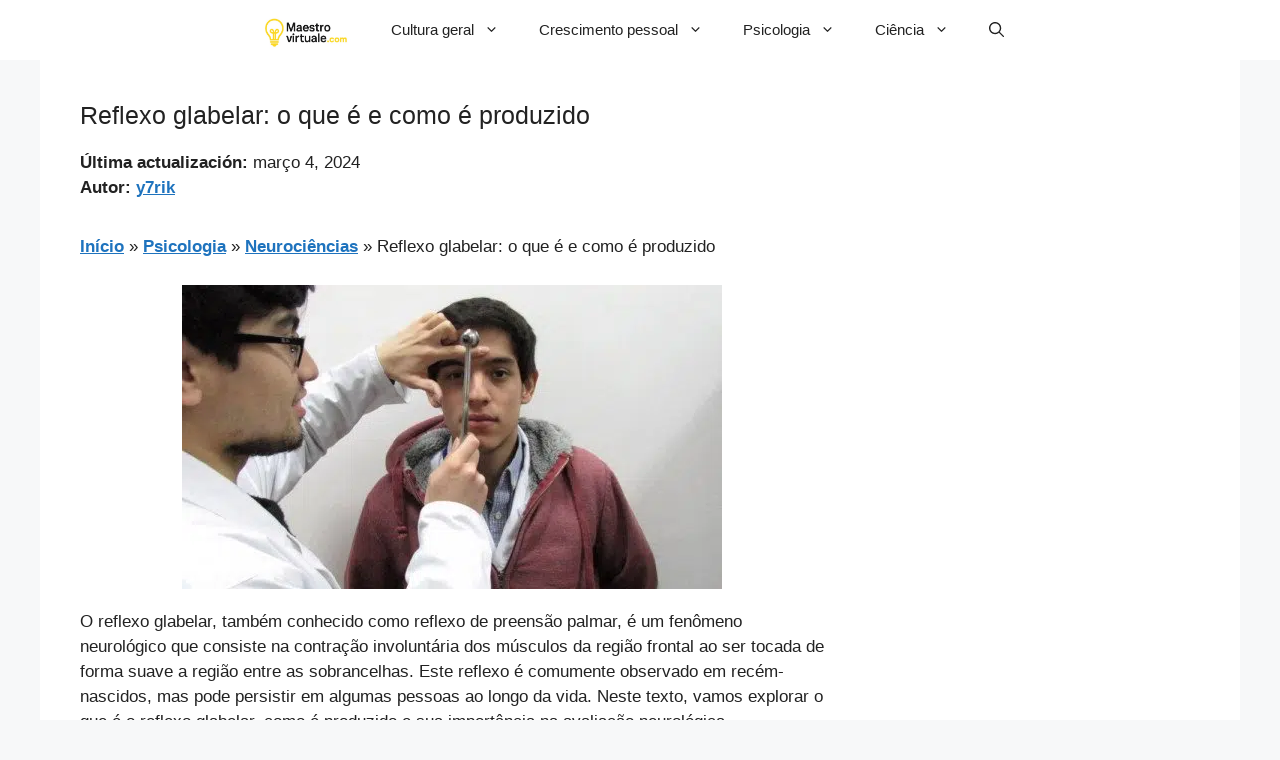

--- FILE ---
content_type: text/html; charset=utf-8
request_url: https://www.google.com/recaptcha/api2/aframe
body_size: 266
content:
<!DOCTYPE HTML><html><head><meta http-equiv="content-type" content="text/html; charset=UTF-8"></head><body><script nonce="tkR3mo4-m6K9oXT4PgZeeA">/** Anti-fraud and anti-abuse applications only. See google.com/recaptcha */ try{var clients={'sodar':'https://pagead2.googlesyndication.com/pagead/sodar?'};window.addEventListener("message",function(a){try{if(a.source===window.parent){var b=JSON.parse(a.data);var c=clients[b['id']];if(c){var d=document.createElement('img');d.src=c+b['params']+'&rc='+(localStorage.getItem("rc::a")?sessionStorage.getItem("rc::b"):"");window.document.body.appendChild(d);sessionStorage.setItem("rc::e",parseInt(sessionStorage.getItem("rc::e")||0)+1);localStorage.setItem("rc::h",'1769094527470');}}}catch(b){}});window.parent.postMessage("_grecaptcha_ready", "*");}catch(b){}</script></body></html>